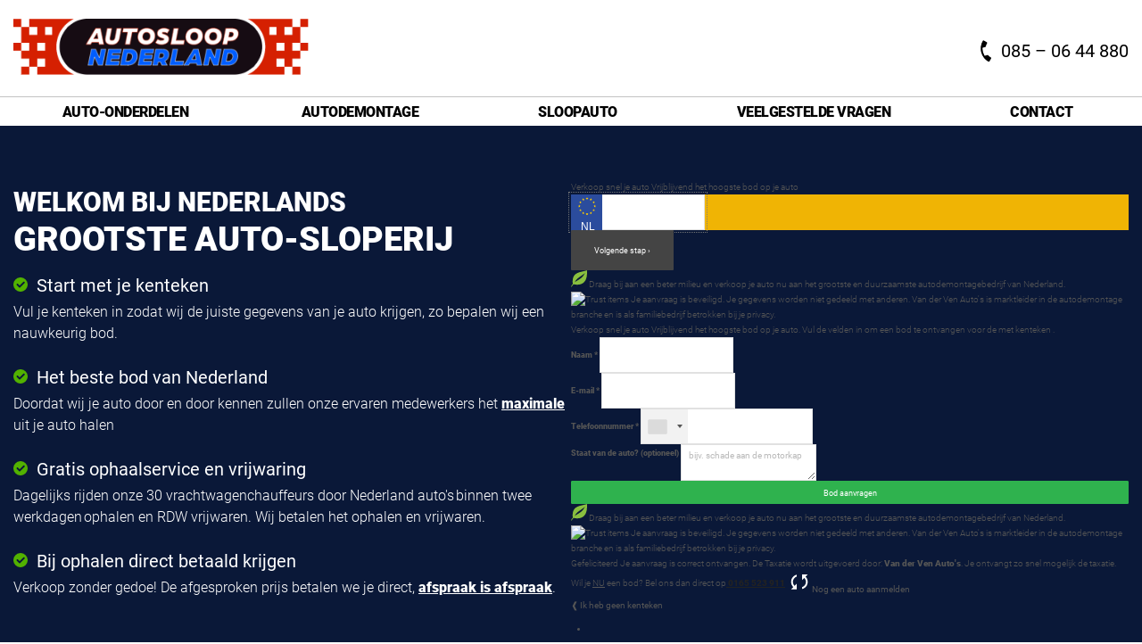

--- FILE ---
content_type: image/svg+xml
request_url: https://www.autosloopnederland.nl/wordpress/wp-content/themes/venauto/venauto_logo.svg
body_size: 2048
content:
<svg xmlns="http://www.w3.org/2000/svg" width="46.084" height="21.742" viewBox="0 0 46.084 21.742"><path d="M45.331,11.214c0,5.447-9.811,9.861-21.911,9.861S1.508,16.659,1.508,11.214s9.81-9.86,21.912-9.86S45.331,5.769,45.331,11.214Z" transform="translate(-0.383 -0.344)" fill="#fff"/><path d="M46.084,10.871c0,6-9.7,10.871-23.042,10.871S0,16.875,0,10.871,9.7,0,23.043,0,46.084,4.867,46.084,10.871Z" fill="#acacac"/><path d="M45.331,11.214c0,5.447-9.811,9.861-21.911,9.861S1.508,16.659,1.508,11.214s9.81-9.86,21.912-9.86S45.331,5.769,45.331,11.214Z" transform="translate(-0.383 -0.344)" fill="#89211b"/><g transform="translate(5.595 10.912)"><path d="M7.5,14.63H8.48l.442,1.255H8.93l.445-1.255h.935l-.879,2.1H8.35Z" transform="translate(-7.502 -14.63)" fill="#231f20"/><path d="M10.96,16.668H11.7v.578H10.96Z" transform="translate(-8.381 -15.148)" fill="#231f20"/><path d="M12.438,14.63h1.339c.682,0,1.163.205,1.163,1.055,0,.793-.519,1.043-1.2,1.043h-1.3v-2.1Zm.914,1.575h.227c.33,0,.4-.192.4-.541s-.08-.547-.406-.547h-.225v1.089Z" transform="translate(-8.757 -14.63)" fill="#231f20"/><path d="M16.1,16.668h.742v.578H16.1Z" transform="translate(-9.687 -15.148)" fill="#231f20"/></g><path d="M28.519,10.058h8.244V11.4H32.089V12.2h4.468v1.347H32.089v.761h4.768v1.347H28.519V10.058Z" transform="translate(-7.248 -2.556)" fill="#231f20"/><path d="M41.105,10.058h5.463L48.325,14h.027V10.058h3.134v5.594H46.119L44.266,11.6h-.028v4.056H41.105V10.058Z" transform="translate(-10.447 -2.556)" fill="#231f20"/><g transform="translate(5.156 10.473)"><path d="M6.913,14.042h.979L8.334,15.3h.007l.447-1.257H9.72l-.877,2.1H7.763Z" transform="translate(-6.913 -14.042)" fill="#ffc113"/><path d="M10.372,16.082h.743v.577h-.743Z" transform="translate(-7.792 -14.56)" fill="#ffc113"/><path d="M11.852,14.042h1.337c.682,0,1.161.205,1.161,1.056,0,.794-.517,1.042-1.2,1.042h-1.3v-2.1Zm.913,1.576h.227c.33,0,.4-.193.4-.542s-.082-.546-.409-.546h-.224v1.088Z" transform="translate(-8.168 -14.042)" fill="#ffc113"/><path d="M15.51,16.082h.742v.577H15.51Z" transform="translate(-9.098 -14.56)" fill="#ffc113"/></g><path d="M27.814,9.353h8.242V10.7H31.382v.794h4.469v1.347H31.382V13.6h4.77v1.347H27.814V9.353Z" transform="translate(-7.069 -2.377)" fill="#ffc113"/><path d="M40.4,9.353h5.463L47.621,13.3h.025V9.353h3.135v5.594H45.414l-1.853-4.056h-.026v4.056H40.4V9.353Z" transform="translate(-10.268 -2.377)" fill="#ffc113"/><path d="M20.245,16.233l.009.013,0-.015L26.879,3.686l-4.817.848L19.2,10.264l-4.652-4.4-5.095.9Z" transform="translate(-2.403 -0.937)" fill="#231f20"/><path d="M19.493,16.083l.01.011,0-.013L26.127,3.534l-4.815.85-2.865,5.73L13.8,5.71l-5.095.9Z" transform="translate(-2.211 -0.898)" fill="#ffc113"/><g transform="translate(15.633 13.094)"><path d="M25.064,23.216a1.239,1.239,0,0,1-.707.191c-.357-.038-.388-.465-.4-.663s.986-1.874.983-2.163c0-.163-.47-.239-.626-.191s-.4.507-.4.507a4.827,4.827,0,0,0-1.838,1.27c-1.15,1.1-1.125,1.433-1.125,1.433s.33.438.674.343a5.817,5.817,0,0,0,1.738-1.171,1.2,1.2,0,0,0,.665.864.881.881,0,0,0,.887-.066c.312-.129.345-.345.345-.345Zm-3,.059c-.116.1-.4.345-.427.132s.45-.668.887-1.047a10.927,10.927,0,0,1,1.073-.789l.085-.031C23.723,22.2,22.159,23.191,22.062,23.275Z" transform="translate(-20.96 -18.273)" fill="#231f20"/><path d="M27.928,20.585s-.514.049-.422.266.138.161.092.216-.975,1.489-.85,1.649.222.417.584.43a6.8,6.8,0,0,0,1.727-1.014.677.677,0,0,0,.107.726c.3.282.384.323.739.262a1.644,1.644,0,0,0,.7-.38.105.105,0,0,0,0-.181.1.1,0,0,0-.171.034s-.442.325-.667.147,0-1.079.271-1.627a2.636,2.636,0,0,1,.781-.891l.13-.265s-.13-.2-.617-.07-.668.737-.771.948A7.051,7.051,0,0,1,28.4,22.106c-.243.151-.634.6-.855.546s-.145-.293,0-.526a11.246,11.246,0,0,1,.811-1.293c.113-.054.124-.056.1-.137S27.928,20.585,27.928,20.585Z" transform="translate(-22.428 -18.137)" fill="#231f20"/><path d="M33.648,17.557l-.512,2.461s.025.044-.031.1-1.618.559-1.618.559-.037-.007-.08.073.189.288.412.264a9.749,9.749,0,0,0,1.213-.449l-.35,1.379s-.223.073-.188.163.431.171.431.171.456-.1.466-.171-.122-.112-.112-.214.277-1.486.277-1.486l2-.573s.137-.066.137-.106-.147-.046-.147-.046l-1.913.339.635-2.462h-.624Z" transform="translate(-23.614 -17.556)" fill="#231f20"/><path d="M38.656,19.1c-.4-.242-1.254.093-1.851.96s-1.171,1.7-.31,2.179a1.744,1.744,0,0,0,2.15-.834C39.242,20.542,39.359,19.527,38.656,19.1ZM36.843,21.9c-.342-.342-.186-.737.305-1.45s1.207-.99,1.352-.847c.218.219.208.87-.282,1.582S37.115,22.167,36.843,21.9Z" transform="translate(-24.797 -17.93)" fill="#231f20"/><path d="M41.657,17.558h.532l-.475,1.035s.116.179,0,.24a.647.647,0,0,1-.47-.037C41.217,18.747,41.657,17.558,41.657,17.558Z" transform="translate(-26.115 -17.557)" fill="#231f20"/><path d="M41.663,19.966c.02.282-.688.591-.73.861-.071.446.151.582,1.066.8a1.536,1.536,0,0,0,1.489-.274.821.821,0,0,0,.375-.707c-.046-.183-.524-1.322-.567-1.5-.082-.356.168-.768.371-.688s.084.367.409.388.351-.092.389-.295.016-.446-.392-.5a1.409,1.409,0,0,0-1.018.23.833.833,0,0,0-.336,1.09c.227.544.227.544.319.786.108.283.386.761.019.914a2.254,2.254,0,0,1-1.172.1c-.237-.056-.621-.3-.139-.688.29-.236.217-.349.217-.349S41.658,19.9,41.663,19.966Z" transform="translate(-26.033 -17.678)" fill="#231f20"/></g><g transform="translate(15.39 13.094)"><path d="M24.739,22.757a1.246,1.246,0,0,1-.707.191c-.357-.038-.388-.465-.4-.663s.985-1.874.983-2.163c0-.164-.47-.239-.626-.191s-.4.506-.4.506a4.812,4.812,0,0,0-1.838,1.271c-1.15,1.1-1.125,1.432-1.125,1.432s.33.437.674.344a5.827,5.827,0,0,0,1.738-1.172,1.2,1.2,0,0,0,.665.865.881.881,0,0,0,.887-.067c.312-.129.345-.345.345-.345Zm-3,.058c-.116.1-.4.345-.427.132s.45-.667.887-1.047a10.927,10.927,0,0,1,1.073-.789l.085-.031C23.4,21.737,21.834,22.731,21.738,22.815Z" transform="translate(-20.635 -18.156)" fill="#e6e7e8"/><path d="M27.6,20.125s-.515.048-.422.265.138.162.092.217-.976,1.488-.85,1.648.222.417.584.43a6.774,6.774,0,0,0,1.727-1.015.678.678,0,0,0,.107.727c.3.282.385.323.739.263a1.646,1.646,0,0,0,.7-.381.105.105,0,0,0,0-.181.1.1,0,0,0-.171.034s-.442.326-.667.147,0-1.08.271-1.627a2.634,2.634,0,0,1,.781-.892l.129-.264s-.129-.2-.616-.07-.668.737-.771.947a6.971,6.971,0,0,1-1.165,1.272c-.243.153-.634.6-.855.547s-.145-.293,0-.527a11.334,11.334,0,0,1,.811-1.292c.113-.055.124-.055.1-.136S27.6,20.125,27.6,20.125Z" transform="translate(-22.103 -18.02)" fill="#e6e7e8"/><path d="M33.264,17.557l-.453,2.116s.025.045-.031.1-1.618.56-1.618.56-.037-.008-.08.072.189.289.412.265a9.976,9.976,0,0,0,1.213-.449l-.35,1.378s-.222.074-.187.164.43.171.43.171.456-.1.467-.171-.122-.113-.112-.213.277-1.486.277-1.486l2-.573s.137-.067.136-.107-.146-.047-.146-.047l-1.913.339.575-2.118Z" transform="translate(-23.289 -17.556)" fill="#e6e7e8"/><path d="M38.332,18.642c-.4-.24-1.254.094-1.851.961s-1.171,1.7-.31,2.179a1.746,1.746,0,0,0,2.15-.834C38.916,20.082,39.035,19.068,38.332,18.642Zm-1.813,2.793c-.342-.342-.186-.737.3-1.449s1.208-.991,1.352-.847c.218.218.209.868-.28,1.582S36.791,21.706,36.519,21.435Z" transform="translate(-24.472 -17.813)" fill="#e6e7e8"/><path d="M41.215,17.558h.532l-.357.692s.115.18,0,.24a.643.643,0,0,1-.47-.037A7.114,7.114,0,0,1,41.215,17.558Z" transform="translate(-25.79 -17.557)" fill="#e6e7e8"/><path d="M41.127,19.489c.02.282-.688.591-.73.862-.071.446.151.582,1.065.8a1.538,1.538,0,0,0,1.49-.274.824.824,0,0,0,.374-.708c-.046-.183-.524-1.322-.567-1.5-.081-.356.169-.768.371-.688s.084.367.409.388.351-.092.389-.295.016-.445-.392-.5a1.414,1.414,0,0,0-1.018.23.834.834,0,0,0-.336,1.091c.226.543.226.543.318.785.108.283.386.761.019.915a2.26,2.26,0,0,1-1.172.1c-.237-.056-.621-.3-.139-.688.29-.236.217-.349.217-.349S41.123,19.423,41.127,19.489Z" transform="translate(-25.655 -17.556)" fill="#e6e7e8"/></g></svg>